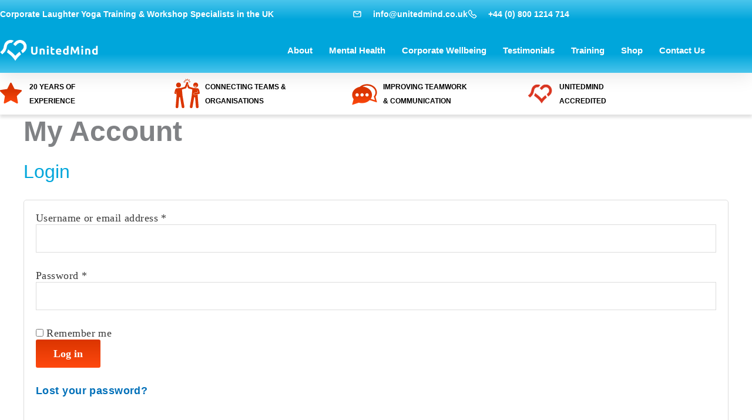

--- FILE ---
content_type: text/css
request_url: https://unitedmind.co.uk/wp-content/uploads/elementor/css/post-17682.css?ver=1768994460
body_size: 304
content:
.elementor-kit-17682{--e-global-color-primary:#00A6DB;--e-global-color-secondary:#000000;--e-global-color-text:#000000;--e-global-color-accent:#FF490F;--e-global-color-32df7b00:#4054B2;--e-global-color-3ad98dd2:#DB3500;--e-global-color-2af2d74e:#000;--e-global-color-f87961f:#FFF;--e-global-color-59c2436:#DB3500;--e-global-color-5f78aab:#FF490F;--e-global-typography-primary-font-family:"Open Sans";--e-global-typography-primary-font-weight:600;--e-global-typography-secondary-font-family:"Ubuntu";--e-global-typography-secondary-font-weight:400;--e-global-typography-text-font-family:"Open Sans";--e-global-typography-text-font-weight:400;--e-global-typography-accent-font-family:"Open Sans";--e-global-typography-accent-font-weight:500;}.elementor-kit-17682 e-page-transition{background-color:#FFBC7D;}.elementor-kit-17682 a{font-family:var( --e-global-typography-primary-font-family ), Sans-serif;font-weight:var( --e-global-typography-primary-font-weight );}.elementor-kit-17682 h1{font-family:"Ubuntu", Sans-serif;font-size:48px;font-weight:600;}.elementor-kit-17682 h2{color:var( --e-global-color-primary );font-family:"Ubuntu", Sans-serif;font-size:32px;line-height:1.1em;}.elementor-kit-17682 h3{color:var( --e-global-color-primary );font-size:24px;font-weight:700;}.elementor-section.elementor-section-boxed > .elementor-container{max-width:1200px;}.e-con{--container-max-width:1200px;}.elementor-widget:not(:last-child){margin-block-end:20px;}.elementor-element{--widgets-spacing:20px 20px;--widgets-spacing-row:20px;--widgets-spacing-column:20px;}{}h1.entry-title{display:var(--page-title-display);}@media(max-width:1024px){.elementor-kit-17682 h2{font-size:26px;}.elementor-kit-17682 h3{font-size:22px;}.elementor-section.elementor-section-boxed > .elementor-container{max-width:1024px;}.e-con{--container-max-width:1024px;}}@media(max-width:767px){.elementor-kit-17682 h1{font-size:32px;}.elementor-kit-17682 h2{font-size:24px;}.elementor-kit-17682 h3{font-size:20px;line-height:1.3em;}.elementor-section.elementor-section-boxed > .elementor-container{max-width:767px;}.e-con{--container-max-width:767px;}}

--- FILE ---
content_type: text/css
request_url: https://unitedmind.co.uk/wp-content/uploads/elementor/css/post-17752.css?ver=1768994460
body_size: 2229
content:
.elementor-17752 .elementor-element.elementor-element-1c5389d6 > .elementor-container{max-width:1200px;}.elementor-17752 .elementor-element.elementor-element-1c5389d6{box-shadow:0px 5px 30px 0px rgba(0,0,0,0.1);z-index:10;}.elementor-17752 .elementor-element.elementor-element-46d89e39 > .elementor-element-populated{padding:0px 0px 0px 0px;}.elementor-17752 .elementor-element.elementor-element-ae31e60 > .elementor-container{max-width:1200px;}.elementor-17752 .elementor-element.elementor-element-ae31e60{transition:background 0.3s, border 0.3s, border-radius 0.3s, box-shadow 0.3s;margin-top:0px;margin-bottom:0px;padding:12px 0px 12px 0px;}.elementor-17752 .elementor-element.elementor-element-ae31e60 > .elementor-background-overlay{transition:background 0.3s, border-radius 0.3s, opacity 0.3s;}.elementor-bc-flex-widget .elementor-17752 .elementor-element.elementor-element-7440a843.elementor-column .elementor-widget-wrap{align-items:center;}.elementor-17752 .elementor-element.elementor-element-7440a843.elementor-column.elementor-element[data-element_type="column"] > .elementor-widget-wrap.elementor-element-populated{align-content:center;align-items:center;}.elementor-17752 .elementor-element.elementor-element-7440a843 > .elementor-element-populated{padding:0px 0px 0px 0px;}.elementor-widget-heading .elementor-heading-title{font-family:var( --e-global-typography-primary-font-family ), Sans-serif;font-weight:var( --e-global-typography-primary-font-weight );color:var( --e-global-color-primary );}.elementor-17752 .elementor-element.elementor-element-7b69c0d4 .elementor-heading-title{font-size:14px;font-weight:600;line-height:16px;color:var( --e-global-color-f87961f );}.elementor-bc-flex-widget .elementor-17752 .elementor-element.elementor-element-9b06bf0.elementor-column .elementor-widget-wrap{align-items:center;}.elementor-17752 .elementor-element.elementor-element-9b06bf0.elementor-column.elementor-element[data-element_type="column"] > .elementor-widget-wrap.elementor-element-populated{align-content:center;align-items:center;}.elementor-17752 .elementor-element.elementor-element-9b06bf0 > .elementor-element-populated{padding:0px 0px 0px 0px;}.elementor-widget-icon-list .elementor-icon-list-item:not(:last-child):after{border-color:var( --e-global-color-text );}.elementor-widget-icon-list .elementor-icon-list-icon i{color:var( --e-global-color-primary );}.elementor-widget-icon-list .elementor-icon-list-icon svg{fill:var( --e-global-color-primary );}.elementor-widget-icon-list .elementor-icon-list-item > .elementor-icon-list-text, .elementor-widget-icon-list .elementor-icon-list-item > a{font-family:var( --e-global-typography-text-font-family ), Sans-serif;font-weight:var( --e-global-typography-text-font-weight );}.elementor-widget-icon-list .elementor-icon-list-text{color:var( --e-global-color-secondary );}.elementor-17752 .elementor-element.elementor-element-18200819 .elementor-icon-list-items:not(.elementor-inline-items) .elementor-icon-list-item:not(:last-child){padding-block-end:calc(30px/2);}.elementor-17752 .elementor-element.elementor-element-18200819 .elementor-icon-list-items:not(.elementor-inline-items) .elementor-icon-list-item:not(:first-child){margin-block-start:calc(30px/2);}.elementor-17752 .elementor-element.elementor-element-18200819 .elementor-icon-list-items.elementor-inline-items .elementor-icon-list-item{margin-inline:calc(30px/2);}.elementor-17752 .elementor-element.elementor-element-18200819 .elementor-icon-list-items.elementor-inline-items{margin-inline:calc(-30px/2);}.elementor-17752 .elementor-element.elementor-element-18200819 .elementor-icon-list-items.elementor-inline-items .elementor-icon-list-item:after{inset-inline-end:calc(-30px/2);}.elementor-17752 .elementor-element.elementor-element-18200819 .elementor-icon-list-icon i{color:#ffffff;transition:color 0.3s;}.elementor-17752 .elementor-element.elementor-element-18200819 .elementor-icon-list-icon svg{fill:#ffffff;transition:fill 0.3s;}.elementor-17752 .elementor-element.elementor-element-18200819{--e-icon-list-icon-size:16px;--icon-vertical-offset:0px;}.elementor-17752 .elementor-element.elementor-element-18200819 .elementor-icon-list-icon{padding-inline-end:10px;}.elementor-17752 .elementor-element.elementor-element-18200819 .elementor-icon-list-item > .elementor-icon-list-text, .elementor-17752 .elementor-element.elementor-element-18200819 .elementor-icon-list-item > a{font-family:"Montserrat", Sans-serif;font-size:14px;font-weight:600;}.elementor-17752 .elementor-element.elementor-element-18200819 .elementor-icon-list-text{color:#ffffff;transition:color 0.3s;}.elementor-17752 .elementor-element.elementor-element-9e1fcd9 > .elementor-container{max-width:1200px;}.elementor-17752 .elementor-element.elementor-element-9e1fcd9{transition:background 0.3s, border 0.3s, border-radius 0.3s, box-shadow 0.3s;margin-top:0px;margin-bottom:0px;padding:15px 0px 15px 0px;}.elementor-17752 .elementor-element.elementor-element-9e1fcd9 > .elementor-background-overlay{transition:background 0.3s, border-radius 0.3s, opacity 0.3s;}.elementor-bc-flex-widget .elementor-17752 .elementor-element.elementor-element-34c1a94e.elementor-column .elementor-widget-wrap{align-items:center;}.elementor-17752 .elementor-element.elementor-element-34c1a94e.elementor-column.elementor-element[data-element_type="column"] > .elementor-widget-wrap.elementor-element-populated{align-content:center;align-items:center;}.elementor-17752 .elementor-element.elementor-element-34c1a94e > .elementor-element-populated{padding:0px 0px 0px 0px;}.elementor-widget-image .widget-image-caption{color:var( --e-global-color-text );font-family:var( --e-global-typography-text-font-family ), Sans-serif;font-weight:var( --e-global-typography-text-font-weight );}.elementor-17752 .elementor-element.elementor-element-160839f7{text-align:start;}.elementor-bc-flex-widget .elementor-17752 .elementor-element.elementor-element-42a1979b.elementor-column .elementor-widget-wrap{align-items:center;}.elementor-17752 .elementor-element.elementor-element-42a1979b.elementor-column.elementor-element[data-element_type="column"] > .elementor-widget-wrap.elementor-element-populated{align-content:center;align-items:center;}.elementor-17752 .elementor-element.elementor-element-42a1979b > .elementor-element-populated{padding:0px 0px 0px 20px;}.elementor-widget-nav-menu .elementor-nav-menu .elementor-item{font-family:var( --e-global-typography-primary-font-family ), Sans-serif;font-weight:var( --e-global-typography-primary-font-weight );}.elementor-widget-nav-menu .elementor-nav-menu--main .elementor-item{color:var( --e-global-color-text );fill:var( --e-global-color-text );}.elementor-widget-nav-menu .elementor-nav-menu--main .elementor-item:hover,
					.elementor-widget-nav-menu .elementor-nav-menu--main .elementor-item.elementor-item-active,
					.elementor-widget-nav-menu .elementor-nav-menu--main .elementor-item.highlighted,
					.elementor-widget-nav-menu .elementor-nav-menu--main .elementor-item:focus{color:var( --e-global-color-accent );fill:var( --e-global-color-accent );}.elementor-widget-nav-menu .elementor-nav-menu--main:not(.e--pointer-framed) .elementor-item:before,
					.elementor-widget-nav-menu .elementor-nav-menu--main:not(.e--pointer-framed) .elementor-item:after{background-color:var( --e-global-color-accent );}.elementor-widget-nav-menu .e--pointer-framed .elementor-item:before,
					.elementor-widget-nav-menu .e--pointer-framed .elementor-item:after{border-color:var( --e-global-color-accent );}.elementor-widget-nav-menu{--e-nav-menu-divider-color:var( --e-global-color-text );}.elementor-widget-nav-menu .elementor-nav-menu--dropdown .elementor-item, .elementor-widget-nav-menu .elementor-nav-menu--dropdown  .elementor-sub-item{font-family:var( --e-global-typography-accent-font-family ), Sans-serif;font-weight:var( --e-global-typography-accent-font-weight );}.elementor-17752 .elementor-element.elementor-element-790384c3 .elementor-menu-toggle{margin-left:auto;background-color:#ffffff;}.elementor-17752 .elementor-element.elementor-element-790384c3 .elementor-nav-menu .elementor-item{font-family:"Ubuntu", Sans-serif;font-size:15px;font-weight:600;text-transform:capitalize;}.elementor-17752 .elementor-element.elementor-element-790384c3 .elementor-nav-menu--main .elementor-item{color:var( --e-global-color-f87961f );fill:var( --e-global-color-f87961f );padding-left:0px;padding-right:0px;}.elementor-17752 .elementor-element.elementor-element-790384c3 .elementor-nav-menu--main .elementor-item:hover,
					.elementor-17752 .elementor-element.elementor-element-790384c3 .elementor-nav-menu--main .elementor-item.elementor-item-active,
					.elementor-17752 .elementor-element.elementor-element-790384c3 .elementor-nav-menu--main .elementor-item.highlighted,
					.elementor-17752 .elementor-element.elementor-element-790384c3 .elementor-nav-menu--main .elementor-item:focus{color:#000000;fill:#000000;}.elementor-17752 .elementor-element.elementor-element-790384c3 .e--pointer-framed .elementor-item:before{border-width:0px;}.elementor-17752 .elementor-element.elementor-element-790384c3 .e--pointer-framed.e--animation-draw .elementor-item:before{border-width:0 0 0px 0px;}.elementor-17752 .elementor-element.elementor-element-790384c3 .e--pointer-framed.e--animation-draw .elementor-item:after{border-width:0px 0px 0 0;}.elementor-17752 .elementor-element.elementor-element-790384c3 .e--pointer-framed.e--animation-corners .elementor-item:before{border-width:0px 0 0 0px;}.elementor-17752 .elementor-element.elementor-element-790384c3 .e--pointer-framed.e--animation-corners .elementor-item:after{border-width:0 0px 0px 0;}.elementor-17752 .elementor-element.elementor-element-790384c3 .e--pointer-underline .elementor-item:after,
					 .elementor-17752 .elementor-element.elementor-element-790384c3 .e--pointer-overline .elementor-item:before,
					 .elementor-17752 .elementor-element.elementor-element-790384c3 .e--pointer-double-line .elementor-item:before,
					 .elementor-17752 .elementor-element.elementor-element-790384c3 .e--pointer-double-line .elementor-item:after{height:0px;}.elementor-17752 .elementor-element.elementor-element-790384c3{--e-nav-menu-horizontal-menu-item-margin:calc( 28px / 2 );}.elementor-17752 .elementor-element.elementor-element-790384c3 .elementor-nav-menu--main:not(.elementor-nav-menu--layout-horizontal) .elementor-nav-menu > li:not(:last-child){margin-bottom:28px;}.elementor-17752 .elementor-element.elementor-element-790384c3 .elementor-nav-menu--dropdown a, .elementor-17752 .elementor-element.elementor-element-790384c3 .elementor-menu-toggle{color:#16163f;fill:#16163f;}.elementor-17752 .elementor-element.elementor-element-790384c3 .elementor-nav-menu--dropdown a:hover,
					.elementor-17752 .elementor-element.elementor-element-790384c3 .elementor-nav-menu--dropdown a:focus,
					.elementor-17752 .elementor-element.elementor-element-790384c3 .elementor-nav-menu--dropdown a.elementor-item-active,
					.elementor-17752 .elementor-element.elementor-element-790384c3 .elementor-nav-menu--dropdown a.highlighted,
					.elementor-17752 .elementor-element.elementor-element-790384c3 .elementor-menu-toggle:hover,
					.elementor-17752 .elementor-element.elementor-element-790384c3 .elementor-menu-toggle:focus{color:var( --e-global-color-3ad98dd2 );}.elementor-17752 .elementor-element.elementor-element-790384c3 .elementor-nav-menu--dropdown a:hover,
					.elementor-17752 .elementor-element.elementor-element-790384c3 .elementor-nav-menu--dropdown a:focus,
					.elementor-17752 .elementor-element.elementor-element-790384c3 .elementor-nav-menu--dropdown a.elementor-item-active,
					.elementor-17752 .elementor-element.elementor-element-790384c3 .elementor-nav-menu--dropdown a.highlighted{background-color:rgba(0,0,0,0);}.elementor-17752 .elementor-element.elementor-element-790384c3 .elementor-nav-menu--dropdown a.elementor-item-active{color:#d3b574;background-color:rgba(0,0,0,0);}.elementor-17752 .elementor-element.elementor-element-790384c3 .elementor-nav-menu--dropdown .elementor-item, .elementor-17752 .elementor-element.elementor-element-790384c3 .elementor-nav-menu--dropdown  .elementor-sub-item{font-family:"Montserrat", Sans-serif;font-size:16px;font-weight:400;}.elementor-17752 .elementor-element.elementor-element-790384c3 .elementor-nav-menu--dropdown{border-style:none;}.elementor-17752 .elementor-element.elementor-element-790384c3 .elementor-nav-menu--main .elementor-nav-menu--dropdown, .elementor-17752 .elementor-element.elementor-element-790384c3 .elementor-nav-menu__container.elementor-nav-menu--dropdown{box-shadow:0px 15px 20px 0px rgba(0,0,0,0.1);}.elementor-17752 .elementor-element.elementor-element-790384c3 .elementor-nav-menu--dropdown a{padding-left:10px;padding-right:10px;padding-top:20px;padding-bottom:20px;}.elementor-17752 .elementor-element.elementor-element-790384c3 .elementor-nav-menu--dropdown li:not(:last-child){border-style:solid;border-color:#16163F50;border-bottom-width:1px;}.elementor-17752 .elementor-element.elementor-element-790384c3 .elementor-nav-menu--main > .elementor-nav-menu > li > .elementor-nav-menu--dropdown, .elementor-17752 .elementor-element.elementor-element-790384c3 .elementor-nav-menu__container.elementor-nav-menu--dropdown{margin-top:15px !important;}.elementor-17752 .elementor-element.elementor-element-790384c3 div.elementor-menu-toggle{color:#16163f;}.elementor-17752 .elementor-element.elementor-element-790384c3 div.elementor-menu-toggle svg{fill:#16163f;}.elementor-17752 .elementor-element.elementor-element-69dcf4c9:not(.elementor-motion-effects-element-type-background), .elementor-17752 .elementor-element.elementor-element-69dcf4c9 > .elementor-motion-effects-container > .elementor-motion-effects-layer{background-color:var( --e-global-color-f87961f );}.elementor-17752 .elementor-element.elementor-element-69dcf4c9 > .elementor-container{max-width:1200px;}.elementor-17752 .elementor-element.elementor-element-69dcf4c9{box-shadow:0px 5px 5px 0px rgba(0, 0, 0, 0.12);transition:background 0.3s, border 0.3s, border-radius 0.3s, box-shadow 0.3s;margin-top:0px;margin-bottom:0px;padding:10px 0px 10px 0px;}.elementor-17752 .elementor-element.elementor-element-69dcf4c9 > .elementor-background-overlay{transition:background 0.3s, border-radius 0.3s, opacity 0.3s;}.elementor-bc-flex-widget .elementor-17752 .elementor-element.elementor-element-13252223.elementor-column .elementor-widget-wrap{align-items:center;}.elementor-17752 .elementor-element.elementor-element-13252223.elementor-column.elementor-element[data-element_type="column"] > .elementor-widget-wrap.elementor-element-populated{align-content:center;align-items:center;}.elementor-17752 .elementor-element.elementor-element-13252223 > .elementor-element-populated{margin:0px 0px 0px 0px;--e-column-margin-right:0px;--e-column-margin-left:0px;padding:0px 0px 0px 0px;}.elementor-17752 .elementor-element.elementor-element-33c635ef{--e-image-carousel-slides-to-show:4;}.elementor-17752 .elementor-element.elementor-element-33c635ef > .elementor-widget-container{margin:0px 0px 0px -4px;}.elementor-17752 .elementor-element.elementor-element-33c635ef .swiper-wrapper{display:flex;align-items:center;}.elementor-17752 .elementor-element.elementor-element-33c635ef .elementor-image-carousel-wrapper .elementor-image-carousel .swiper-slide-image{border-style:none;}.elementor-17752 .elementor-element.elementor-element-33c635ef .elementor-image-carousel-caption{text-align:start;color:var( --e-global-color-secondary );}.elementor-theme-builder-content-area{height:400px;}.elementor-location-header:before, .elementor-location-footer:before{content:"";display:table;clear:both;}@media(min-width:768px){.elementor-17752 .elementor-element.elementor-element-34c1a94e{width:14%;}.elementor-17752 .elementor-element.elementor-element-42a1979b{width:86%;}}@media(max-width:1024px){.elementor-17752 .elementor-element.elementor-element-1c5389d6{padding:0px 0px 0px 0px;}.elementor-17752 .elementor-element.elementor-element-ae31e60{padding:0px 0px 0px 0px;}.elementor-17752 .elementor-element.elementor-element-7440a843 > .elementor-element-populated{padding:15px 15px 15px 15px;}.elementor-17752 .elementor-element.elementor-element-9b06bf0 > .elementor-element-populated{padding:15px 15px 15px 15px;}.elementor-17752 .elementor-element.elementor-element-18200819 .elementor-icon-list-item > .elementor-icon-list-text, .elementor-17752 .elementor-element.elementor-element-18200819 .elementor-icon-list-item > a{font-size:12px;}.elementor-17752 .elementor-element.elementor-element-9e1fcd9{margin-top:0px;margin-bottom:0px;padding:0px 15px 20px 15px;}.elementor-17752 .elementor-element.elementor-element-34c1a94e > .elementor-element-populated{padding:0px 0px 0px 0px;}.elementor-17752 .elementor-element.elementor-element-160839f7 img{max-width:250px;}.elementor-17752 .elementor-element.elementor-element-42a1979b > .elementor-element-populated{padding:0px 0px 0px 0px;}.elementor-17752 .elementor-element.elementor-element-790384c3 .elementor-nav-menu--main > .elementor-nav-menu > li > .elementor-nav-menu--dropdown, .elementor-17752 .elementor-element.elementor-element-790384c3 .elementor-nav-menu__container.elementor-nav-menu--dropdown{margin-top:20px !important;}.elementor-17752 .elementor-element.elementor-element-69dcf4c9{padding:20px 15px 20px 15px;}.elementor-17752 .elementor-element.elementor-element-13252223 > .elementor-element-populated{padding:0px 0px 0px 0px;}.elementor-17752 .elementor-element.elementor-element-33c635ef{--e-image-carousel-slides-to-show:2;}}@media(max-width:767px){.elementor-17752 .elementor-element.elementor-element-46d89e39 > .elementor-element-populated{padding:0px 0px 0px 0px;}.elementor-17752 .elementor-element.elementor-element-ae31e60{padding:0px 0px 0px 0px;}.elementor-17752 .elementor-element.elementor-element-7440a843{width:100%;}.elementor-17752 .elementor-element.elementor-element-7b69c0d4 .elementor-heading-title{line-height:20px;}.elementor-17752 .elementor-element.elementor-element-9b06bf0{width:100%;}.elementor-17752 .elementor-element.elementor-element-34c1a94e{width:50%;}.elementor-17752 .elementor-element.elementor-element-160839f7 img{max-width:150px;}.elementor-17752 .elementor-element.elementor-element-42a1979b{width:50%;}.elementor-17752 .elementor-element.elementor-element-790384c3 .e--pointer-framed .elementor-item:before{border-width:0px;}.elementor-17752 .elementor-element.elementor-element-790384c3 .e--pointer-framed.e--animation-draw .elementor-item:before{border-width:0 0 0px 0px;}.elementor-17752 .elementor-element.elementor-element-790384c3 .e--pointer-framed.e--animation-draw .elementor-item:after{border-width:0px 0px 0 0;}.elementor-17752 .elementor-element.elementor-element-790384c3 .e--pointer-framed.e--animation-corners .elementor-item:before{border-width:0px 0 0 0px;}.elementor-17752 .elementor-element.elementor-element-790384c3 .e--pointer-framed.e--animation-corners .elementor-item:after{border-width:0 0px 0px 0;}.elementor-17752 .elementor-element.elementor-element-790384c3 .e--pointer-underline .elementor-item:after,
					 .elementor-17752 .elementor-element.elementor-element-790384c3 .e--pointer-overline .elementor-item:before,
					 .elementor-17752 .elementor-element.elementor-element-790384c3 .e--pointer-double-line .elementor-item:before,
					 .elementor-17752 .elementor-element.elementor-element-790384c3 .e--pointer-double-line .elementor-item:after{height:0px;}.elementor-17752 .elementor-element.elementor-element-790384c3 .elementor-nav-menu--main .elementor-item{padding-left:0px;padding-right:0px;padding-top:0px;padding-bottom:0px;}.elementor-17752 .elementor-element.elementor-element-790384c3{--e-nav-menu-horizontal-menu-item-margin:calc( 18px / 2 );}.elementor-17752 .elementor-element.elementor-element-790384c3 .elementor-nav-menu--main:not(.elementor-nav-menu--layout-horizontal) .elementor-nav-menu > li:not(:last-child){margin-bottom:18px;}.elementor-17752 .elementor-element.elementor-element-790384c3 .elementor-nav-menu--dropdown .elementor-item, .elementor-17752 .elementor-element.elementor-element-790384c3 .elementor-nav-menu--dropdown  .elementor-sub-item{font-size:16px;}.elementor-17752 .elementor-element.elementor-element-790384c3 .elementor-nav-menu--dropdown a{padding-top:15px;padding-bottom:15px;}.elementor-17752 .elementor-element.elementor-element-790384c3 .elementor-nav-menu--main > .elementor-nav-menu > li > .elementor-nav-menu--dropdown, .elementor-17752 .elementor-element.elementor-element-790384c3 .elementor-nav-menu__container.elementor-nav-menu--dropdown{margin-top:15px !important;}.elementor-17752 .elementor-element.elementor-element-13252223{width:100%;}.elementor-bc-flex-widget .elementor-17752 .elementor-element.elementor-element-13252223.elementor-column .elementor-widget-wrap{align-items:space-between;}.elementor-17752 .elementor-element.elementor-element-13252223.elementor-column.elementor-element[data-element_type="column"] > .elementor-widget-wrap.elementor-element-populated{align-content:space-between;align-items:space-between;}.elementor-17752 .elementor-element.elementor-element-13252223.elementor-column > .elementor-widget-wrap{justify-content:center;}}@media(max-width:1024px) and (min-width:768px){.elementor-17752 .elementor-element.elementor-element-7440a843{width:50%;}.elementor-17752 .elementor-element.elementor-element-9b06bf0{width:50%;}.elementor-17752 .elementor-element.elementor-element-34c1a94e{width:50%;}.elementor-17752 .elementor-element.elementor-element-42a1979b{width:50%;}.elementor-17752 .elementor-element.elementor-element-13252223{width:100%;}}/* Start custom CSS for icon-list, class: .elementor-element-18200819 */.head-info  svg {
    fill: none!important;
}/* End custom CSS */
/* Start custom CSS for image, class: .elementor-element-160839f7 */@media screen and (min-width:768px) {
    #header-site-logo img {
    min-width: 150px;
    }
}/* End custom CSS */
/* Start custom CSS for html, class: .elementor-element-1dbeded7 */.no-height {
    height:0;
}/* End custom CSS */
/* Start custom CSS for section, class: .elementor-element-1c5389d6 */#header_pop {
    background: linear-gradient(180deg, #4AC5EC 0%, #00A6DB 27.08%, #00A6DB 73.96%, #4AC5EC 100%);
}/* End custom CSS */
/* Start custom CSS for image-carousel, class: .elementor-element-33c635ef */@media screen and (min-width:1200px) {
   .desktop-not-slide .elementor-image-carousel{
        transform: none !important;
    }
    }/* End custom CSS */
/* Start custom CSS for section, class: .elementor-element-69dcf4c9 */#benefits-bar-wrapper .swiper-slide-inner {
    display: flex;
    justify-content: center;
    align-items: center;
}
#benefits-bar-wrapper .swiper-slide-image {
    margin-right: 9px;
}
#benefits-bar-wrapper .elementor-image-carousel-caption {
    font-style: normal;
    text-align: left;
    text-transform: uppercase;
    font-weight: 700;
    font-size: 0.77rem;
}
 #benefits-bar-wrapper figcaption.elementor-image-carousel-caption {
    max-width: 180px;
    }
@media screen and (min-width:768px) {
    #benefits-bar-wrapper figcaption.elementor-image-carousel-caption {
    max-width: 150px;
    }
}/* End custom CSS */

--- FILE ---
content_type: text/css
request_url: https://unitedmind.co.uk/wp-content/uploads/elementor/css/post-17746.css?ver=1768994461
body_size: 1755
content:
.elementor-17746 .elementor-element.elementor-element-bd27c77 > .elementor-container{max-width:1200px;}.elementor-17746 .elementor-element.elementor-element-bd27c77{padding:60px 0px 60px 0px;}.elementor-17746 .elementor-element.elementor-element-dd04898 > .elementor-element-populated{padding:0px 0px 0px 0px;}.elementor-widget-heading .elementor-heading-title{font-family:var( --e-global-typography-primary-font-family ), Sans-serif;font-weight:var( --e-global-typography-primary-font-weight );color:var( --e-global-color-primary );}.elementor-17746 .elementor-element.elementor-element-22a75a8{text-align:center;}.elementor-17746 .elementor-element.elementor-element-22a75a8 .elementor-heading-title{color:#000000;}.elementor-17746 .elementor-element.elementor-element-39de318{margin-top:20px;margin-bottom:0px;padding:0px 0px 0px 0px;}.elementor-17746 .elementor-element.elementor-element-be5ef74 > .elementor-element-populated{padding:0px 0px 0px 0px;}.elementor-17746 .elementor-element.elementor-element-dadc81b{--e-image-carousel-slides-to-show:8;width:100%;max-width:100%;align-self:center;}.elementor-17746 .elementor-element.elementor-element-dadc81b .swiper-wrapper{display:flex;align-items:center;}.elementor-17746 .elementor-element.elementor-element-0b0e67c{box-shadow:0px 0px 10px 0px rgba(0,0,0,0.5);padding:60px 0px 40px 0px;}.elementor-17746 .elementor-element.elementor-element-79907cf > .elementor-element-populated{padding:0px 0px 0px 0px;}.elementor-17746 .elementor-element.elementor-element-c3ec796 > .elementor-container{max-width:1200px;}.elementor-17746 .elementor-element.elementor-element-c3ec796{margin-top:1px;margin-bottom:0px;padding:0px 0px 0px 0px;}.elementor-17746 .elementor-element.elementor-element-78806e1 > .elementor-element-populated{padding:60px 0px 20px 0px;}.elementor-17746 .elementor-element.elementor-element-4b1e59e > .elementor-container{max-width:1200px;}.elementor-17746 .elementor-element.elementor-element-4b1e59e{margin-top:0px;margin-bottom:0px;}.elementor-bc-flex-widget .elementor-17746 .elementor-element.elementor-element-4d7312f.elementor-column .elementor-widget-wrap{align-items:center;}.elementor-17746 .elementor-element.elementor-element-4d7312f.elementor-column.elementor-element[data-element_type="column"] > .elementor-widget-wrap.elementor-element-populated{align-content:center;align-items:center;}.elementor-17746 .elementor-element.elementor-element-4d7312f > .elementor-element-populated{padding:0px 0px 0px 0px;}.elementor-widget-image .widget-image-caption{color:var( --e-global-color-text );font-family:var( --e-global-typography-text-font-family ), Sans-serif;font-weight:var( --e-global-typography-text-font-weight );}.elementor-17746 .elementor-element.elementor-element-df7f0bb{text-align:start;}.elementor-17746 .elementor-element.elementor-element-df7f0bb img{width:50%;}.elementor-bc-flex-widget .elementor-17746 .elementor-element.elementor-element-7dc7d1d.elementor-column .elementor-widget-wrap{align-items:flex-start;}.elementor-17746 .elementor-element.elementor-element-7dc7d1d.elementor-column.elementor-element[data-element_type="column"] > .elementor-widget-wrap.elementor-element-populated{align-content:flex-start;align-items:flex-start;}.elementor-17746 .elementor-element.elementor-element-ed40f89 .elementor-heading-title{font-family:"Ubuntu", Sans-serif;font-size:18px;font-weight:600;text-transform:capitalize;line-height:1.2em;color:var( --e-global-color-f87961f );}.elementor-17746 .elementor-element.elementor-element-5f12565{--grid-template-columns:repeat(0, auto);--icon-size:24px;--grid-column-gap:15px;--grid-row-gap:15px;}.elementor-17746 .elementor-element.elementor-element-5f12565 .elementor-widget-container{text-align:left;}.elementor-17746 .elementor-element.elementor-element-5f12565 .elementor-social-icon{background-color:#FFFFFF00;--icon-padding:0em;}.elementor-17746 .elementor-element.elementor-element-5f12565 .elementor-social-icon i{color:var( --e-global-color-f87961f );}.elementor-17746 .elementor-element.elementor-element-5f12565 .elementor-social-icon svg{fill:var( --e-global-color-f87961f );}.elementor-17746 .elementor-element.elementor-element-5f12565 .elementor-social-icon:hover i{color:#f49ac3;}.elementor-17746 .elementor-element.elementor-element-5f12565 .elementor-social-icon:hover svg{fill:#f49ac3;}.elementor-bc-flex-widget .elementor-17746 .elementor-element.elementor-element-e3848a4.elementor-column .elementor-widget-wrap{align-items:flex-start;}.elementor-17746 .elementor-element.elementor-element-e3848a4.elementor-column.elementor-element[data-element_type="column"] > .elementor-widget-wrap.elementor-element-populated{align-content:flex-start;align-items:flex-start;}.elementor-17746 .elementor-element.elementor-element-e3848a4 > .elementor-element-populated{border-style:solid;border-width:0px 0px 0px 0px;border-color:#FFFFFF;}.elementor-widget-icon-list .elementor-icon-list-item:not(:last-child):after{border-color:var( --e-global-color-text );}.elementor-widget-icon-list .elementor-icon-list-icon i{color:var( --e-global-color-primary );}.elementor-widget-icon-list .elementor-icon-list-icon svg{fill:var( --e-global-color-primary );}.elementor-widget-icon-list .elementor-icon-list-item > .elementor-icon-list-text, .elementor-widget-icon-list .elementor-icon-list-item > a{font-family:var( --e-global-typography-text-font-family ), Sans-serif;font-weight:var( --e-global-typography-text-font-weight );}.elementor-widget-icon-list .elementor-icon-list-text{color:var( --e-global-color-secondary );}.elementor-17746 .elementor-element.elementor-element-088ee36 .elementor-icon-list-icon i{transition:color 0.3s;}.elementor-17746 .elementor-element.elementor-element-088ee36 .elementor-icon-list-icon svg{transition:fill 0.3s;}.elementor-17746 .elementor-element.elementor-element-088ee36{--e-icon-list-icon-size:14px;--icon-vertical-offset:0px;}.elementor-17746 .elementor-element.elementor-element-088ee36 .elementor-icon-list-item > .elementor-icon-list-text, .elementor-17746 .elementor-element.elementor-element-088ee36 .elementor-icon-list-item > a{font-family:"Ubuntu", Sans-serif;font-size:18px;font-weight:500;text-transform:capitalize;line-height:1.9em;}.elementor-17746 .elementor-element.elementor-element-088ee36 .elementor-icon-list-text{color:var( --e-global-color-f87961f );transition:color 0.3s;}.elementor-bc-flex-widget .elementor-17746 .elementor-element.elementor-element-02bb75d.elementor-column .elementor-widget-wrap{align-items:flex-start;}.elementor-17746 .elementor-element.elementor-element-02bb75d.elementor-column.elementor-element[data-element_type="column"] > .elementor-widget-wrap.elementor-element-populated{align-content:flex-start;align-items:flex-start;}.elementor-17746 .elementor-element.elementor-element-02bb75d > .elementor-element-populated{border-style:solid;border-width:0px 0px 0px 0px;border-color:#FFFFFF;}.elementor-17746 .elementor-element.elementor-element-a41799e .elementor-icon-list-icon i{transition:color 0.3s;}.elementor-17746 .elementor-element.elementor-element-a41799e .elementor-icon-list-icon svg{transition:fill 0.3s;}.elementor-17746 .elementor-element.elementor-element-a41799e{--e-icon-list-icon-size:14px;--icon-vertical-offset:0px;}.elementor-17746 .elementor-element.elementor-element-a41799e .elementor-icon-list-item > .elementor-icon-list-text, .elementor-17746 .elementor-element.elementor-element-a41799e .elementor-icon-list-item > a{font-family:"Ubuntu", Sans-serif;font-size:18px;font-weight:500;text-transform:capitalize;line-height:1.9em;}.elementor-17746 .elementor-element.elementor-element-a41799e .elementor-icon-list-text{color:var( --e-global-color-f87961f );transition:color 0.3s;}.elementor-bc-flex-widget .elementor-17746 .elementor-element.elementor-element-d25a518.elementor-column .elementor-widget-wrap{align-items:flex-start;}.elementor-17746 .elementor-element.elementor-element-d25a518.elementor-column.elementor-element[data-element_type="column"] > .elementor-widget-wrap.elementor-element-populated{align-content:flex-start;align-items:flex-start;}.elementor-17746 .elementor-element.elementor-element-d25a518 > .elementor-element-populated{border-style:solid;border-width:0px 0px 0px 0px;border-color:#FFFFFF;}.elementor-17746 .elementor-element.elementor-element-af5439b .elementor-icon-list-icon i{color:#FFFFFF;transition:color 0.3s;}.elementor-17746 .elementor-element.elementor-element-af5439b .elementor-icon-list-icon svg{fill:#FFFFFF;transition:fill 0.3s;}.elementor-17746 .elementor-element.elementor-element-af5439b{--e-icon-list-icon-size:18px;--icon-vertical-offset:0px;}.elementor-17746 .elementor-element.elementor-element-af5439b .elementor-icon-list-item > .elementor-icon-list-text, .elementor-17746 .elementor-element.elementor-element-af5439b .elementor-icon-list-item > a{font-family:"Ubuntu", Sans-serif;font-size:18px;font-weight:500;line-height:1.9em;}.elementor-17746 .elementor-element.elementor-element-af5439b .elementor-icon-list-text{color:var( --e-global-color-f87961f );transition:color 0.3s;}.elementor-17746 .elementor-element.elementor-element-67e0f43 > .elementor-container{max-width:1200px;}.elementor-17746 .elementor-element.elementor-element-67e0f43{margin-top:0px;margin-bottom:0px;}.elementor-bc-flex-widget .elementor-17746 .elementor-element.elementor-element-d6276e3.elementor-column .elementor-widget-wrap{align-items:center;}.elementor-17746 .elementor-element.elementor-element-d6276e3.elementor-column.elementor-element[data-element_type="column"] > .elementor-widget-wrap.elementor-element-populated{align-content:center;align-items:center;}.elementor-17746 .elementor-element.elementor-element-d6276e3 > .elementor-element-populated{border-style:solid;border-width:0px 0px 0px 0px;border-color:#FFFFFF;margin:10px 0px 0px 0px;--e-column-margin-right:0px;--e-column-margin-left:0px;}.elementor-17746 .elementor-element.elementor-element-45b5bde{text-align:center;}.elementor-17746 .elementor-element.elementor-element-45b5bde .elementor-heading-title{font-family:"Montserrat", Sans-serif;font-size:14px;font-weight:500;text-transform:capitalize;color:#FFFFFF;}.elementor-theme-builder-content-area{height:400px;}.elementor-location-header:before, .elementor-location-footer:before{content:"";display:table;clear:both;}@media(max-width:1024px){.elementor-17746 .elementor-element.elementor-element-dadc81b{--e-image-carousel-slides-to-show:4;}.elementor-17746 .elementor-element.elementor-element-c3ec796{margin-top:5%;margin-bottom:5%;padding:0px 30px 0px 30px;}.elementor-17746 .elementor-element.elementor-element-78806e1 > .elementor-element-populated{padding:50px 0px 20px 0px;}.elementor-17746 .elementor-element.elementor-element-df7f0bb > .elementor-widget-container{padding:0px 0px 20px 0px;}.elementor-17746 .elementor-element.elementor-element-df7f0bb{text-align:start;}.elementor-17746 .elementor-element.elementor-element-df7f0bb img{width:22%;}.elementor-17746 .elementor-element.elementor-element-5f12565 .elementor-widget-container{text-align:left;}.elementor-17746 .elementor-element.elementor-element-5f12565{--icon-size:25px;--grid-column-gap:20px;--grid-row-gap:20px;}.elementor-17746 .elementor-element.elementor-element-e3848a4 > .elementor-element-populated{border-width:0px 0px 0px 0px;margin:4% 0% 4% 0%;--e-column-margin-right:0%;--e-column-margin-left:0%;padding:0px 0px 0px 0px;}.elementor-17746 .elementor-element.elementor-element-088ee36{width:var( --container-widget-width, 159.969px );max-width:159.969px;--container-widget-width:159.969px;--container-widget-flex-grow:0;}.elementor-17746 .elementor-element.elementor-element-02bb75d > .elementor-element-populated{border-width:1px 0px 0px 0px;margin:5% 0% 4% 0%;--e-column-margin-right:0%;--e-column-margin-left:0%;padding:15px 0px 0px 0px;}.elementor-17746 .elementor-element.elementor-element-d25a518 > .elementor-element-populated{border-width:1px 0px 0px 0px;margin:5% 0% 4% 0%;--e-column-margin-right:0%;--e-column-margin-left:0%;padding:15px 0px 0px 0px;}.elementor-17746 .elementor-element.elementor-element-d6276e3 > .elementor-element-populated{border-width:0px 0px 0px 0px;padding:0px 0px 0px 0px;}}@media(max-width:767px){.elementor-17746 .elementor-element.elementor-element-bd27c77{padding:50px 20px 50px 20px;}.elementor-17746 .elementor-element.elementor-element-dadc81b{--e-image-carousel-slides-to-show:2;}.elementor-17746 .elementor-element.elementor-element-0b0e67c{padding:40px 0px 20px 0px;}.elementor-17746 .elementor-element.elementor-element-c3ec796{margin-top:0%;margin-bottom:0%;padding:0px 15px 0px 15px;}.elementor-17746 .elementor-element.elementor-element-78806e1 > .elementor-element-populated{padding:40px 0px 20px 0px;}.elementor-17746 .elementor-element.elementor-element-4d7312f > .elementor-element-populated{padding:0px 0px 0px 0px;}.elementor-17746 .elementor-element.elementor-element-df7f0bb img{width:80px;}.elementor-17746 .elementor-element.elementor-element-7dc7d1d > .elementor-element-populated{padding:0px 0px 10px 0px;}.elementor-17746 .elementor-element.elementor-element-5f12565 .elementor-widget-container{text-align:left;}.elementor-17746 .elementor-element.elementor-element-5f12565{--icon-size:20px;--grid-column-gap:20px;}.elementor-17746 .elementor-element.elementor-element-e3848a4 > .elementor-element-populated{border-width:1px 0px 0px 0px;margin:5% 0% 0% 0%;--e-column-margin-right:0%;--e-column-margin-left:0%;padding:10px 0px 0px 0px;}.elementor-17746 .elementor-element.elementor-element-02bb75d > .elementor-element-populated{margin:5% 0% 0% 0%;--e-column-margin-right:0%;--e-column-margin-left:0%;padding:10px 0px 0px 0px;}.elementor-17746 .elementor-element.elementor-element-d25a518 > .elementor-element-populated{margin:5% 0% 0% 0%;--e-column-margin-right:0%;--e-column-margin-left:0%;padding:10px 0px 0px 0px;}.elementor-17746 .elementor-element.elementor-element-d6276e3 > .elementor-element-populated{border-width:1px 0px 0px 0px;margin:5% 0% 0% 0%;--e-column-margin-right:0%;--e-column-margin-left:0%;padding:15px 0px 0px 0px;}.elementor-17746 .elementor-element.elementor-element-45b5bde{text-align:start;}.elementor-17746 .elementor-element.elementor-element-45b5bde .elementor-heading-title{line-height:1.2em;}}@media(min-width:768px){.elementor-17746 .elementor-element.elementor-element-4d7312f{width:13.421%;}.elementor-17746 .elementor-element.elementor-element-7dc7d1d{width:28%;}.elementor-17746 .elementor-element.elementor-element-e3848a4{width:18.496%;}}@media(max-width:1024px) and (min-width:768px){.elementor-17746 .elementor-element.elementor-element-4d7312f{width:25%;}.elementor-17746 .elementor-element.elementor-element-7dc7d1d{width:47%;}.elementor-17746 .elementor-element.elementor-element-e3848a4{width:25%;}.elementor-17746 .elementor-element.elementor-element-02bb75d{width:50%;}.elementor-17746 .elementor-element.elementor-element-d25a518{width:50%;}}/* Start custom CSS for image, class: .elementor-element-df7f0bb */@media screen and (min-width:768px) {
   .footer-logo img {
    min-width:100px;
    } 
}/* End custom CSS */
/* Start custom CSS for shortcode, class: .elementor-element-9da7821 */.main-footer .newsletter-inner .united-subscribe {
    display: flex;
    /* Shadow Dark · 4dp */
filter: drop-shadow(0px 4px 8px rgba(8, 35, 48, 0.24));
}
.main-footer .newsletter-inner .united-subscribe input[type="submit"] {
    background: linear-gradient(180deg, #DB3500 41.15%, #FF490F 100%);
border-radius: 0px 20px 20px 0px;
text-transform: uppercase;
}
@media screen and (min-width:768px) {
    .main-footer .newsletter-inner .united-subscribe input[type="submit"] {
        max-width:80px!important;
        padding-left: 10px;
        padding-right: 20px;
    }
}
.main-footer .newsletter-inner .united-subscribe input[type="email"] {
    border-radius: 20px 0px 0px 20px;
    padding-left: 15px;
}
@media screen and (min-width:768px) {
   .main-footer .newsletter-inner .united-subscribe input[type="email"] {
       min-width: calc(100% - 100px);
  }  
}/* End custom CSS */
/* Start custom CSS for section, class: .elementor-element-c3ec796 */.main-footer {
    background: linear-gradient(180deg, #4AC5EC 0%, #00A6DB 27.08%, #00A6DB 73.96%, #4AC5EC 100%);
    margin-bottom:0!important;
}/* End custom CSS */

--- FILE ---
content_type: text/css
request_url: https://unitedmind.co.uk/wp-content/uploads/elementor/css/post-20395.css?ver=1768994461
body_size: 798
content:
.elementor-20395 .elementor-element.elementor-element-712d120:not(.elementor-motion-effects-element-type-background), .elementor-20395 .elementor-element.elementor-element-712d120 > .elementor-motion-effects-container > .elementor-motion-effects-layer{background-color:#FFFFFF00;background-image:url("https://www.unitedmind.co.uk/wp-content/uploads/2022/06/281586867_.jpg");background-position:center center;background-size:cover;}.elementor-20395 .elementor-element.elementor-element-712d120 > .elementor-background-overlay{background-color:#FFFFFF;opacity:0.52;transition:background 0.3s, border-radius 0.3s, opacity 0.3s;}.elementor-20395 .elementor-element.elementor-element-712d120{transition:background 0.3s, border 0.3s, border-radius 0.3s, box-shadow 0.3s;padding:40px 0px 40px 0px;}.elementor-20395 .elementor-element.elementor-element-6b1ffb7:not(.elementor-motion-effects-element-type-background) > .elementor-widget-wrap, .elementor-20395 .elementor-element.elementor-element-6b1ffb7 > .elementor-widget-wrap > .elementor-motion-effects-container > .elementor-motion-effects-layer{background-color:#FFFFFF00;background-image:url("https://www.unitedmind.co.uk/wp-content/uploads/2022/06/281586867_.jpg");background-position:center center;background-size:cover;}.elementor-20395 .elementor-element.elementor-element-6b1ffb7 > .elementor-element-populated{box-shadow:0px 0px 10px 0px rgba(0,0,0,0.5);transition:background 0.3s, border 0.3s, border-radius 0.3s, box-shadow 0.3s;margin:0px 0px 0px 50px;--e-column-margin-right:0px;--e-column-margin-left:50px;padding:0px 0px 0px 0px;}.elementor-20395 .elementor-element.elementor-element-6b1ffb7 > .elementor-element-populated > .elementor-background-overlay{transition:background 0.3s, border-radius 0.3s, opacity 0.3s;}.elementor-20395 .elementor-element.elementor-element-8b92ba7{--spacer-size:24px;}.elementor-20395 .elementor-element.elementor-element-439f485:not(.elementor-motion-effects-element-type-background) > .elementor-widget-wrap, .elementor-20395 .elementor-element.elementor-element-439f485 > .elementor-widget-wrap > .elementor-motion-effects-container > .elementor-motion-effects-layer{background-color:#FFFFFF;}.elementor-20395 .elementor-element.elementor-element-439f485 > .elementor-element-populated{box-shadow:0px 0px 10px 0px rgba(0,0,0,0.5);transition:background 0.3s, border 0.3s, border-radius 0.3s, box-shadow 0.3s;margin:0px 0px 0px -50px;--e-column-margin-right:0px;--e-column-margin-left:-50px;padding:60px 40px 60px 40px;}.elementor-20395 .elementor-element.elementor-element-439f485 > .elementor-element-populated > .elementor-background-overlay{transition:background 0.3s, border-radius 0.3s, opacity 0.3s;}.elementor-widget-heading .elementor-heading-title{font-family:var( --e-global-typography-primary-font-family ), Sans-serif;font-weight:var( --e-global-typography-primary-font-weight );color:var( --e-global-color-primary );}.elementor-20395 .elementor-element.elementor-element-d820d85 .elementor-heading-title{font-family:"Open Sans", Sans-serif;font-size:28px;font-weight:600;}.elementor-widget-text-editor{font-family:var( --e-global-typography-text-font-family ), Sans-serif;font-weight:var( --e-global-typography-text-font-weight );color:var( --e-global-color-text );}.elementor-widget-text-editor.elementor-drop-cap-view-stacked .elementor-drop-cap{background-color:var( --e-global-color-primary );}.elementor-widget-text-editor.elementor-drop-cap-view-framed .elementor-drop-cap, .elementor-widget-text-editor.elementor-drop-cap-view-default .elementor-drop-cap{color:var( --e-global-color-primary );border-color:var( --e-global-color-primary );}.elementor-20395 .elementor-element.elementor-element-5975978{font-family:"Open Sans", Sans-serif;font-size:17px;font-weight:500;}#elementor-popup-modal-20395{background-color:rgba(0,0,0,.8);justify-content:center;align-items:center;pointer-events:all;}#elementor-popup-modal-20395 .dialog-message{width:640px;height:auto;}#elementor-popup-modal-20395 .dialog-close-button{display:flex;}#elementor-popup-modal-20395 .dialog-widget-content{box-shadow:2px 8px 23px 3px rgba(0,0,0,0.2);}@media(min-width:768px){.elementor-20395 .elementor-element.elementor-element-6b1ffb7{width:46.781%;}.elementor-20395 .elementor-element.elementor-element-439f485{width:53.219%;}}/* Start custom CSS for shortcode, class: .elementor-element-f356c91 */.newsletter-inner .united-subscribe {
    display: flex;
    /* Shadow Dark · 4dp */
filter: drop-shadow(0px 4px 8px rgba(8, 35, 48, 0.24));
}
.newsletter-inner .united-subscribe input[type="submit"] {
    background: linear-gradient(180deg, #DB3500 41.15%, #FF490F 100%);
border-radius: 0px 20px 20px 0px;
text-transform: uppercase;
}
.newsletter-inner .united-subscribe input[type="email"] {
    border-radius: 20px 0px 0px 20px;
    padding-left: 15px;
}
@media screen and (min-width:768px) {
  .newsletter-inner .united-subscribe input[type="email"] {
      min-width: 170px;
  }  
}/* End custom CSS */

--- FILE ---
content_type: image/svg+xml
request_url: https://www.unitedmind.co.uk/wp-content/uploads/2022/03/high-five_high-spirit_teammate_teamwork_icon-1.svg
body_size: 2136
content:
<svg xmlns="http://www.w3.org/2000/svg" width="43" height="51" viewBox="0 0 43 51" fill="none"><g clip-path="url(#clip0_277_2666)"><path d="M35.6891 14.9313C37.992 15.1457 40.033 13.4526 40.2474 11.1493C40.4618 8.84624 38.7685 6.80541 36.4654 6.59098C34.1622 6.37654 32.1215 8.06985 31.9071 10.373C31.6928 12.6762 33.3858 14.7169 35.6891 14.9313ZM38.1187 12.0052C38.1187 12.0052 35.4886 15.703 33.1114 11.7898C33.1112 11.7898 36.0308 12.8786 38.1187 12.0052Z" fill="#DB3500"></path><path d="M23.0437 15.7189C23.2224 16.1354 23.5815 16.448 24.0187 16.5679L30.3201 18.2945L29.3453 28.7652L26.1785 47.4439C25.9661 48.6973 26.81 49.8851 28.0629 50.0975C29.3158 50.3097 30.5042 49.4666 30.7167 48.2132L33.5548 31.4729L35.0802 31.615L36.4273 48.1326C36.5306 49.3998 37.6415 50.3424 38.9082 50.2391C40.1748 50.1358 41.1182 49.0255 41.0149 47.7584L39.4619 28.7162L39.6442 26.7578L34.6471 27.7172C34.5277 27.7401 34.406 27.7518 34.2848 27.752H34.2839C33.367 27.752 32.5759 27.0975 32.4028 26.1961C32.2036 25.1578 32.886 24.151 33.9241 23.9516L39.3504 22.9098C39.139 21.7408 38.8847 20.7837 38.6626 20.1667L39.0671 20.0274C39.3493 20.8118 39.6373 21.9986 39.8437 23.251L34.0047 24.3719C33.197 24.527 32.668 25.3073 32.8231 26.1151C32.9599 26.8278 33.5838 27.3237 34.2839 27.3237C34.377 27.3235 34.4715 27.3148 34.5665 27.2965L41.7916 25.9094C42.5529 25.7633 43.0747 25.0575 42.9911 24.2867C42.9837 24.2169 42.8013 22.5558 42.399 20.8464C42.2603 20.2569 42.0945 19.6403 41.8828 19.0582C41.3719 17.6536 40.5912 16.4515 39.2637 16.3279C39.2443 16.3261 39.2253 16.3266 39.206 16.3255C39.1941 16.324 39.1827 16.3216 39.1708 16.3205L32.0106 15.6543C31.9879 15.6522 31.9654 15.6524 31.9428 15.6515L25.4978 13.8854L23.3534 8.88701L21.7329 12.6638L23.0437 15.7189Z" fill="#DB3500"></path><path d="M20.8117 5.63217C20.6682 5.64781 20.5245 5.68429 20.3847 5.74423C19.629 6.06848 19.2793 6.94408 19.6033 7.69981L19.6469 7.80125L20.2667 6.35663C20.3903 6.06867 20.5796 5.82315 20.8117 5.63217Z" fill="#DB3500"></path><path d="M7.31135 14.9313C9.61444 14.7169 11.3077 12.6761 11.0932 10.373C10.8788 8.06986 8.83797 6.37666 6.53487 6.59108C4.23177 6.8055 2.53857 8.84634 2.75299 11.1494C2.9674 13.4525 5.00825 15.1457 7.31135 14.9313Z" fill="#DB3500"></path><path d="M1.35364 25.9307L2.86174 26.0684L2.47643 21.9298L2.904 21.9052L3.53799 28.7166L1.98503 47.7588C1.88172 49.0259 2.82526 50.1362 4.09175 50.2395C5.35843 50.3426 6.46931 49.4 6.57261 48.133L7.9197 31.6153L9.44511 31.4733L12.2834 48.2136C12.4957 49.467 13.6841 50.31 14.937 50.0978C16.1899 49.8855 17.0338 48.6977 16.8214 47.4442L13.6548 28.7654L12.9626 21.3282L12.6802 18.2947L18.9816 16.5679C19.419 16.448 19.7777 16.1355 19.9564 15.7187L19.997 15.624L23.3968 7.69983C23.7211 6.94392 23.3713 6.06851 22.6156 5.74425C21.8598 5.42 20.9842 5.76975 20.66 6.52548L17.5431 13.7905L17.5023 13.8852L11.0571 15.6513C11.0346 15.6524 11.0122 15.6521 10.9895 15.6541L3.82911 16.3207C3.81757 16.3218 3.80658 16.3242 3.79504 16.3255C3.77531 16.3266 3.75595 16.3263 3.73622 16.3281C1.85864 16.5027 1.07443 18.8347 0.600897 20.8466C0.19865 22.556 0.0162335 24.2171 0.00878794 24.2869C-0.0342102 24.6839 0.0839881 25.0815 0.336951 25.3903C0.589728 25.6999 0.95605 25.8942 1.35364 25.9307Z" fill="#DB3500"></path><path d="M15.2048 5.44846L17.4234 6.79015C17.4686 6.81733 17.5185 6.83036 17.5676 6.83036C17.6622 6.83036 17.7543 6.78233 17.8068 6.69559C17.8867 6.56362 17.8442 6.392 17.7125 6.31215L16.2375 5.42017L18.2487 5.26344C18.3459 5.25581 18.4323 5.19792 18.4762 5.11099C18.5201 5.02406 18.5155 4.9202 18.4639 4.83737L17.6559 3.54109L19.3914 4.06638C19.4815 4.09355 19.5802 4.07345 19.6526 4.0124C19.7248 3.95134 19.7613 3.8579 19.7494 3.76409L19.4458 1.37481L21.0464 3.06421C21.1093 3.13047 21.2007 3.16267 21.291 3.14815C21.3813 3.13438 21.4592 3.07742 21.4996 2.99552L22.4367 1.09169L22.9897 3.35216C23.0122 3.44449 23.0801 3.51894 23.1699 3.54984C23.2594 3.58093 23.3592 3.56418 23.4336 3.50536L24.9964 2.27516L24.3695 4.77799C24.3487 4.86138 24.3673 4.94979 24.4203 5.01774C24.4732 5.08549 24.5544 5.12514 24.6404 5.12514L26.1124 5.12458L25.0798 6.1342C24.9696 6.24197 24.9676 6.4188 25.0756 6.529C25.1833 6.63919 25.36 6.64124 25.4704 6.53328L26.9928 5.04454C27.0739 4.96524 27.0989 4.84463 27.0561 4.73946C27.0133 4.63447 26.9111 4.5656 26.7975 4.5656L24.9983 4.56635L25.7367 1.61791C25.7658 1.50213 25.7179 1.38076 25.6176 1.31562C25.5175 1.25084 25.3872 1.2568 25.2932 1.33069L23.429 2.79803L22.7967 0.212929C22.7687 0.0988253 22.6725 0.0145043 22.5558 0.00166073C22.4393 -0.010066 22.3268 0.0506153 22.2751 0.15597L21.1761 2.38889L19.2639 0.370588C19.1807 0.282731 19.0506 0.258533 18.9417 0.310279C18.8326 0.362026 18.769 0.47799 18.7842 0.597678L19.1411 3.40689L17.1069 2.79114C16.9954 2.75726 16.8752 2.79617 16.8045 2.88849C16.7337 2.98082 16.7276 3.1072 16.7892 3.20604L17.7467 4.74206L15.3275 4.93062C15.2067 4.94011 15.1056 5.02648 15.0775 5.1445C15.0496 5.26288 15.1009 5.38555 15.2048 5.44846Z" fill="#DB3500"></path></g><defs><clipPath id="clip0_277_2666"><rect width="43" height="50.2471" fill="white"></rect></clipPath></defs></svg>

--- FILE ---
content_type: image/svg+xml
request_url: https://www.unitedmind.co.uk/wp-content/uploads/2022/03/chat-bubble_communication_speech-bubble_icon-1.svg
body_size: 637
content:
<svg xmlns="http://www.w3.org/2000/svg" width="45" height="46" viewBox="0 0 45 46" fill="none"><path d="M41.084 27.6623C42.6645 25.5227 43.593 23.0096 43.593 20.3111C43.593 12.5451 36.0386 6.24857 26.718 6.24857C21.7495 6.24857 17.2972 8.04892 14.2087 10.8972C6.86027 12.4174 1.40552 17.9353 1.40552 24.5298C1.40552 27.2283 2.33391 29.7415 3.91594 31.8811L1.42477 40.7978C1.37528 40.9682 1.42749 41.1509 1.55388 41.273C1.68299 41.3952 1.86703 41.4364 2.03455 41.3801L12.7572 37.8054C14.4903 38.3067 16.3443 38.5923 18.2806 38.5923C23.5635 38.5923 28.2754 36.5667 31.3709 33.3999C31.3709 33.3999 31.3724 33.3999 31.3736 33.3999L42.9642 37.1614C43.1317 37.2178 43.3184 37.1765 43.4448 37.0542C43.574 36.932 43.6233 36.7493 43.5767 36.5791L41.084 27.6623ZM9.84302 27.3423C8.29122 27.3423 7.03052 26.083 7.03052 24.5298C7.03052 22.9766 8.29122 21.7173 9.84302 21.7173C11.3976 21.7173 12.6555 22.9766 12.6555 24.5298C12.6555 26.083 11.3976 27.3423 9.84302 27.3423ZM18.2805 27.3423C16.7287 27.3423 15.468 26.083 15.468 24.5298C15.468 22.9766 16.7287 21.7173 18.2805 21.7173C19.8351 21.7173 21.093 22.9766 21.093 24.5298C21.093 26.083 19.8351 27.3423 18.2805 27.3423ZM26.718 27.3423C25.1662 27.3423 23.9055 26.083 23.9055 24.5298C23.9055 22.9766 25.1662 21.7173 26.718 21.7173C28.2726 21.7173 29.5305 22.9766 29.5305 24.5298C29.5305 26.083 28.2726 27.3423 26.718 27.3423ZM40.1076 33.573L33.0764 31.2905C34.4003 29.2842 35.1555 26.9812 35.1555 24.5298C35.1555 17.0234 28.094 10.9082 19.2061 10.5071C21.3951 9.41948 23.9632 8.77955 26.718 8.77955C34.6282 8.77955 41.0634 13.9527 41.0634 20.3111C41.0634 22.3531 40.3658 24.3746 39.0474 26.1599L38.314 27.1542L40.1076 33.573Z" fill="url(#paint0_linear_277_2676)"></path><defs><linearGradient id="paint0_linear_277_2676" x1="22.4997" y1="6.24857" x2="22.4997" y2="41.4049" gradientUnits="userSpaceOnUse"><stop offset="0.411458" stop-color="#DB3500"></stop><stop offset="1" stop-color="#FF490F"></stop></linearGradient></defs></svg>

--- FILE ---
content_type: image/svg+xml
request_url: https://www.unitedmind.co.uk/wp-content/uploads/2022/03/star-filled.svg
body_size: 421
content:
<svg xmlns="http://www.w3.org/2000/svg" width="45" height="46" viewBox="0 0 45 46" fill="none"><path d="M39.9066 16.1407L28.7489 14.5191L23.7611 4.40727C23.6249 4.13041 23.4008 3.90629 23.1239 3.77006C22.4296 3.42729 21.5858 3.71293 21.2387 4.40727L16.2509 14.5191L5.09317 16.1407C4.78555 16.1846 4.5043 16.3296 4.28897 16.5494C4.02864 16.8169 3.88519 17.1769 3.89014 17.5502C3.89508 17.9235 4.04802 18.2795 4.31534 18.5401L12.3881 26.4107L10.4809 37.5245C10.4361 37.783 10.4647 38.0489 10.5634 38.292C10.6621 38.5351 10.827 38.7457 11.0393 38.8998C11.2516 39.054 11.5028 39.1456 11.7645 39.1643C12.0262 39.183 12.2879 39.1279 12.5199 39.0054L22.4999 33.7583L32.4799 39.0054C32.7523 39.1504 33.0688 39.1988 33.372 39.146C34.1366 39.0142 34.6508 38.2891 34.5189 37.5245L32.6117 26.4107L40.6845 18.5401C40.9042 18.3247 41.0492 18.0435 41.0932 17.7359C41.2118 16.9668 40.6757 16.2549 39.9066 16.1407Z" fill="url(#paint0_linear_277_2662)"></path><defs><linearGradient id="paint0_linear_277_2662" x1="22.4998" y1="3.62502" x2="22.4998" y2="39.1679" gradientUnits="userSpaceOnUse"><stop offset="0.411458" stop-color="#DB3500"></stop><stop offset="1" stop-color="#FF490F"></stop></linearGradient></defs></svg>